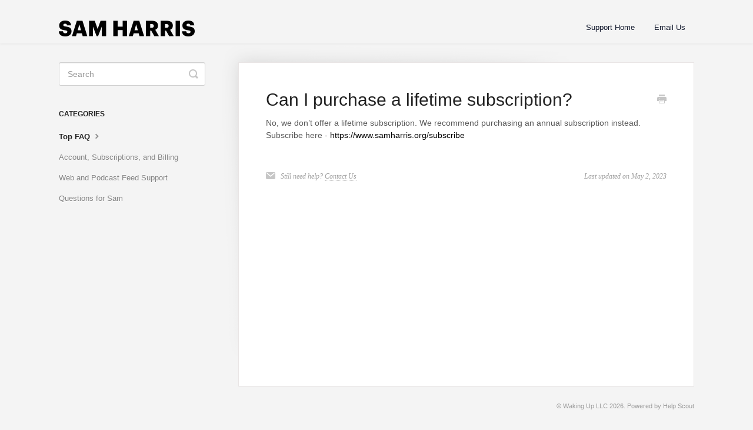

--- FILE ---
content_type: text/html; charset=utf-8
request_url: https://help.samharris.org/article/264-can-i-purchase-a-lifetime-subscription
body_size: 3190
content:


<!DOCTYPE html>
<html>
    
<head>
    <meta charset="utf-8"/>
    <title>Can I purchase a lifetime subscription? - Help | Sam Harris</title>
    <meta name="viewport" content="width=device-width, maximum-scale=1"/>
    <meta name="apple-mobile-web-app-capable" content="yes"/>
    <meta name="format-detection" content="telephone=no">
    <meta name="description" content="No, we don’t offer a lifetime subscription. We recommend purchasing an annual subscription instead. Subscribe here - https://www.samharris.org/subscribe"/>
    <meta name="author" content="Waking Up LLC"/>
    <link rel="canonical" href="https://help.samharris.org/article/264-can-i-purchase-a-lifetime-subscription"/>
    
        
   
            <meta name="twitter:card" content="summary"/>
            <meta name="twitter:title" content="Can I purchase a lifetime subscription?" />
            <meta name="twitter:description" content="No, we don’t offer a lifetime subscription. We recommend purchasing an annual subscription instead. Subscribe here - https://www.samharris.org/subscribe"/>


    

    
        <link rel="stylesheet" href="//d3eto7onm69fcz.cloudfront.net/assets/stylesheets/launch-1769085922780.css">
    
    <style>
        body { background: #f4f4f4; }
        .navbar .navbar-inner { background: #f4f4f4; }
        .navbar .nav li a, 
        .navbar .icon-private-w  { color: #0e1529; }
        .navbar .brand, 
        .navbar .nav li a:hover, 
        .navbar .nav li a:focus, 
        .navbar .nav .active a, 
        .navbar .nav .active a:hover, 
        .navbar .nav .active a:focus  { color: #0e2277; }
        .navbar a:hover .icon-private-w, 
        .navbar a:focus .icon-private-w, 
        .navbar .active a .icon-private-w, 
        .navbar .active a:hover .icon-private-w, 
        .navbar .active a:focus .icon-private-w { color: #0e2277; }
        #serp-dd .result a:hover,
        #serp-dd .result > li.active,
        #fullArticle strong a,
        #fullArticle a strong,
        .collection a,
        .contentWrapper a,
        .most-pop-articles .popArticles a,
        .most-pop-articles .popArticles a:hover span,
        .category-list .category .article-count,
        .category-list .category:hover .article-count { color: #000000; }
        #fullArticle, 
        #fullArticle p, 
        #fullArticle ul, 
        #fullArticle ol, 
        #fullArticle li, 
        #fullArticle div, 
        #fullArticle blockquote, 
        #fullArticle dd, 
        #fullArticle table { color:#585858; }
    </style>
    
    <link rel="apple-touch-icon-precomposed" href="//d33v4339jhl8k0.cloudfront.net/docs/assets/5b6b471f0428631d7a89c847/images/5b6df6a22c7d3a03f89d944f/apple-touch-icon_234149d2.png">
    <link rel="shortcut icon" type="image/png" href="//d33v4339jhl8k0.cloudfront.net/docs/assets/5b6b471f0428631d7a89c847/images/5b6dee3e0428631d7a89dd9c/favicon-32x32_3c253b75.png">
    <!--[if lt IE 9]>
    
        <script src="//d3eto7onm69fcz.cloudfront.net/assets/javascripts/html5shiv.min.js"></script>
    
    <![endif]-->
    
        <script type="application/ld+json">
        {"@context":"https://schema.org","@type":"WebSite","url":"https://help.samharris.org","potentialAction":{"@type":"SearchAction","target":"https://help.samharris.org/search?query={query}","query-input":"required name=query"}}
        </script>
    
        <script type="application/ld+json">
        {"@context":"https://schema.org","@type":"BreadcrumbList","itemListElement":[{"@type":"ListItem","position":1,"name":"Help | Sam Harris","item":"https://help.samharris.org"},{"@type":"ListItem","position":2,"name":"Sam Harris","item":"https://help.samharris.org/collection/1-sam-harris"},{"@type":"ListItem","position":3,"name":"Can I purchase a lifetime subscription?","item":"https://help.samharris.org/article/264-can-i-purchase-a-lifetime-subscription"}]}
        </script>
    
    
        <style>
#searchBar button {
	background:  #0C0C0C;
}

</style>
    
</head>
    
    <body>
        
<header id="mainNav" class="navbar">
    <div class="navbar-inner">
        <div class="container-fluid">
            <a class="brand" href="https://samharris.org">
            
                
                    <img src="//d33v4339jhl8k0.cloudfront.net/docs/assets/5b6b471f0428631d7a89c847/images/64387b3c91f91f0beedfc9b2/sh-logo-helpscout.png" alt="Help | Sam Harris" width="231" height="27">
                

            
            </a>
            
                <button type="button" class="btn btn-navbar" data-toggle="collapse" data-target=".nav-collapse">
                    <span class="sr-only">Toggle Navigation</span>
                    <span class="icon-bar"></span>
                    <span class="icon-bar"></span>
                    <span class="icon-bar"></span>
                </button>
            
            <div class="nav-collapse collapse">
                <nav role="navigation"><!-- added for accessibility -->
                <ul class="nav">
                    
                        <li id="home"><a href="/">Support Home <b class="caret"></b></a></li>
                    
                    
                    
                        <li id="contact"><a href="#" class="contactUs" onclick="window.Beacon('open')">Email Us</a></li>
                        <li id="contactMobile"><a href="#" class="contactUs" onclick="window.Beacon('open')">Email Us</a></li>
                    
                </ul>
                </nav>
            </div><!--/.nav-collapse -->
        </div><!--/container-->
    </div><!--/navbar-inner-->
</header>
        <section id="contentArea" class="container-fluid">
            <div class="row-fluid">
                <section id="main-content" class="span9">
                    <div class="contentWrapper">
                        
    
    <article id="fullArticle">
        <h1 class="title">Can I purchase a lifetime subscription?</h1>
    
        <a href="javascript:window.print()" class="printArticle" title="Print this article" aria-label="Print this Article"><i class="icon-print"></i></a>
        <p>No, we don’t offer a lifetime subscription. We recommend purchasing an annual subscription instead. Subscribe here - <a href="https://www.samharris.org/subscribe">https://www.samharris.org/subscribe</a></p>
    </article>
    

    <section class="articleFoot">
    
        <i class="icon-contact"></i>
        <p class="help">Still need help?
            <a id="sbContact" href="#" class="contactUs" onclick="window.Beacon('open')">Contact Us</a>
            <a id="sbContactMobile" href="#" class="contactUs" onclick="window.Beacon('open')">Contact Us</a>
        </p>
    

    <time class="lu" datetime=2023-05-02 >Last updated on May 2, 2023</time>
    </section>

                    </div><!--/contentWrapper-->
                    
                </section><!--/content-->
                <aside id="sidebar" class="span3">
                 

<form action="/search" method="GET" id="searchBar" class="sm" autocomplete="off">
    
                    <input type="hidden" name="collectionId" value="5b6bc0e12c7d3a03f89d8062"/>
                    <input type="text" name="query" title="search-query" class="search-query" placeholder="Search" value="" aria-label="Search" />
                    <button type="submit">
                        <span class="sr-only">Toggle Search</span>
                        <i class="icon-search"></i>
                    </button>
                    <div id="serp-dd" style="display: none;" class="sb">
                        <ul class="result">
                        </ul>
                    </div>
                
</form>

                
                    <h3>Categories</h3>
                    <ul class="nav nav-list">
                    
                        
                            <li  class="active" ><a href="/category/257-top-faq">Top FAQ  <i class="icon-arrow"></i></a></li>
                        
                    
                        
                            <li ><a href="/category/33-contributions">Account, Subscriptions, and Billing  <i class="icon-arrow"></i></a></li>
                        
                    
                        
                            <li ><a href="/category/32-subscriber-help">Web and Podcast Feed Support  <i class="icon-arrow"></i></a></li>
                        
                    
                        
                            <li ><a href="/category/30-questions-for-sam">Questions for Sam  <i class="icon-arrow"></i></a></li>
                        
                    
                    </ul>
                
                </aside><!--/span-->
            </div><!--/row-->
            <div id="noResults" style="display:none;">No results found</div>
            <footer>
                

<p>&copy;
    
        <a href="https://samharris.org">Waking Up LLC</a>
    
    2026. <span>Powered by <a rel="nofollow noopener noreferrer" href="https://www.helpscout.com/docs-refer/?co=Waking+Up+LLC&utm_source=docs&utm_medium=footerlink&utm_campaign=Docs+Branding" target="_blank">Help Scout</a></span>
    
        
    
</p>

            </footer>
        </section><!--/.fluid-container-->
        
            

<script id="beaconLoader" type="text/javascript">!function(e,t,n){function a(){var e=t.getElementsByTagName("script")[0],n=t.createElement("script");n.type="text/javascript",n.async=!0,n.src="https://beacon-v2.helpscout.net",e.parentNode.insertBefore(n,e)}if(e.Beacon=n=function(t,n,a){e.Beacon.readyQueue.push({method:t,options:n,data:a})},n.readyQueue=[],"complete"===t.readyState)return a();e.attachEvent?e.attachEvent("onload",a):e.addEventListener("load",a,!1)}(window,document,window.Beacon||function(){});</script>
<script type="text/javascript">window.Beacon('init', 'aeea1f45-54f0-43f4-b76c-d11a8667b0d6')</script>

<script type="text/javascript">
    function hashChanged() {
        var hash = window.location.hash.substring(1); 
        if (hash === 'contact') {
            window.Beacon('open')
        }
    }

    if (window.location.hash) {
        hashChanged()
    }

    window.onhashchange = function () {
        hashChanged()
    }

    window.addEventListener('hashchange', hashChanged, false);

</script>

        
        
    <script src="//d3eto7onm69fcz.cloudfront.net/assets/javascripts/app4.min.js"></script>

<script>
// keep iOS links from opening safari
if(("standalone" in window.navigator) && window.navigator.standalone){
// If you want to prevent remote links in standalone web apps opening Mobile Safari, change 'remotes' to true
var noddy, remotes = false;
document.addEventListener('click', function(event) {
noddy = event.target;
while(noddy.nodeName !== "A" && noddy.nodeName !== "HTML") {
noddy = noddy.parentNode;
}

if('href' in noddy && noddy.href.indexOf('http') !== -1 && (noddy.href.indexOf(document.location.host) !== -1 || remotes)){
event.preventDefault();
document.location.href = noddy.href;
}

},false);
}
</script>
        
    </body>
</html>


